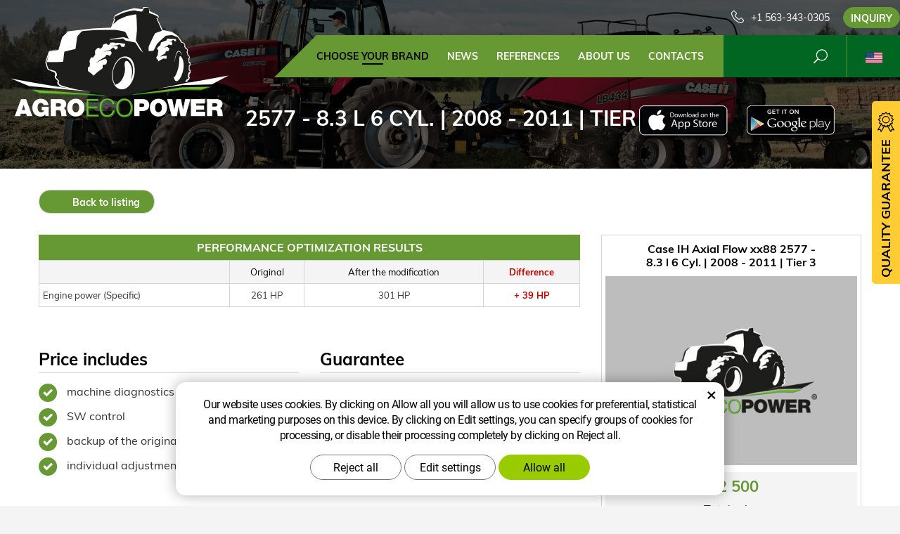

--- FILE ---
content_type: text/html; charset=UTF-8
request_url: https://www.agroecopower.com/chip/case-ih/combine-harvesters/axial-flow-xx88/8.3-l-6-cyl.-195-7356/
body_size: 9852
content:
<!DOCTYPE html>
<!--<html>-->
<html lang="en">	<head>
<!-- Basic -->
<meta charset="utf-8">
<title>2577 - 8.3 l 6 Cyl. | 2008 - 2011 | Tier 3 :: AgroEcoPower</title>
<meta name="description" content="Choose your brand">
<meta name="keywords" content="Choose, your, brand, Choose your brand">
<meta name="robots" content="index, follow">
<meta name="application-name" content="CPedit">
<meta name="author" content="CzechProject spol. s r.o.">
<meta property="og:title" content="2577 - 8.3 l 6 Cyl. | 2008 - 2011 | Tier 3 :: AgroEcoPower">
<meta property="og:url" content="https://www.agroecopower.com/chip/case-ih/combine-harvesters/axial-flow-xx88/8.3-l-6-cyl.-195-7356/">
<meta property="og:type" content="article">
<meta property="og:description" content="Choose your brand">
<meta property="og:site_name" content="AgroEcoPower">
<meta itemprop="name" content="2577 - 8.3 l 6 Cyl. | 2008 - 2011 | Tier 3 :: AgroEcoPower">
<meta itemprop="description" content="Choose your brand">
<meta property="og:image" content="https://www.agroecopower.com/img/agro/logo_soc.png">
<meta itemprop="image" content="https://www.agroecopower.com/img/agro/logo_soc.png">
<link rel="apple-touch-icon" sizes="57x57" href="/img/agro/favicon/apple-icon-57x57.png?v=1">
<link rel="apple-touch-icon" sizes="60x60" href="/img/agro/favicon/apple-icon-60x60.png?v=1">
<link rel="apple-touch-icon" sizes="72x72" href="/img/agro/favicon/apple-icon-72x72.png?v=1">
<link rel="apple-touch-icon" sizes="76x76" href="/img/agro/favicon/apple-icon-76x76.png?v=1">
<link rel="apple-touch-icon" sizes="114x114" href="/img/agro/favicon/apple-icon-114x114.png?v=1">
<link rel="apple-touch-icon" sizes="120x120" href="/img/agro/favicon/apple-icon-120x120.png?v=1">
<link rel="apple-touch-icon" sizes="144x144" href="/img/agro/favicon/apple-icon-144x144.png?v=1">
<link rel="apple-touch-icon" sizes="152x152" href="/img/agro/favicon/apple-icon-152x152.png?v=1">
<link rel="apple-touch-icon" sizes="180x180" href="/img/agro/favicon/apple-icon-180x180.png?v=1">
<link rel="icon" type="image/png" sizes="192x192" href="/img/agro/favicon/android-icon-192x192.png?v=1">
<link rel="icon" type="image/png" sizes="32x32" href="/img/agro/favicon/favicon-32x32.png?v=1">
<link rel="icon" type="image/png" sizes="96x96" href="/img/agro/favicon/favicon-96x96.png?v=1">
<link rel="icon" type="image/png" sizes="16x16" href="/img/agro/favicon/favicon-16x16.png?v=1">
<meta name="msapplication-TileColor" content="#ffffff">
<meta name="msapplication-TileImage" content="/img/agro/favicon/ms-icon-144x144.png?v=1">
<meta name="theme-color" content="#ffffff">
<link rel="manifest" href="/manifest.json">
<!-- Mobile Metas -->
<meta name="viewport" content="width=device-width, initial-scale=1.0, minimum-scale=1.0">
<link href="/css/muli.css" rel="stylesheet">
<link href="/css/bootstrap.min.css" rel="stylesheet">
<link href="/css/elegant_ico.css" rel="stylesheet" type="text/css">
<!--[if lte IE 7]><script src="lte-ie7.js"></script><![endif]-->
<link href="/css/global.min.css?m=1761310791" rel="stylesheet">
<link href="/css/weby/agro.min.css?m=1756278633" rel="stylesheet">
<link href="/css/weby/agro_us/style.min.css?m=1666705759" rel="stylesheet">
<link href="/css/print.css?v=0" rel="stylesheet" media="print">
<!-- HTML5 shim and Respond.js for IE8 support of HTML5 elements and media queries -->
<!-- WARNING: Respond.js doesn't work if you view the page via file:// -->
<!--[if lt IE 9]>
<script src="https://oss.maxcdn.com/html5shiv/3.7.2/html5shiv.min.js"></script>
<script src="https://oss.maxcdn.com/respond/1.4.2/respond.min.js"></script>
<![endif]-->
<script type="text/javascript">
window.dataLayer = window.dataLayer || [];
function gtag(){ dataLayer.push(arguments);}
gtag('consent', 'default', {
'ad_storage': 'denied',
'ad_user_data': 'denied',
'ad_personalization': 'denied',
'analytics_storage': 'denied',
'wait_for_update': 500
});
consentSetting = {};
consentSetting.security_storage = 'granted';
var cookieConsentGTMfired = false;
if (typeof (gtag) !== 'undefined' && Object.keys(consentSetting).length > 0) {
gtag('consent', 'update', consentSetting);
}
</script>
<!-- Google Tag Manager -->
<script>(function(w,d,s,l,i){ w[l]=w[l]||[];w[l].push({ 'gtm.start':
new Date().getTime(),event:'gtm.js'});var f=d.getElementsByTagName(s)[0],
j=d.createElement(s),dl=l!='dataLayer'?'&l='+l:'';j.async=true;j.src=
'https://www.googletagmanager.com/gtm.js?id='+i+dl;f.parentNode.insertBefore(j,f);
})(window,document,'script','dataLayer','GTM-WR8ZLVQ');</script>
<!-- End Google Tag Manager -->
<script type="text/plain" data-cookie-consent="necessarily">
dataLayer.push({ ecommerce: null });
dataLayer.push({
event: "view_item",
ecommerce: {
currency: "USD",
value: 0,
items: [
{
item_id: "e17541",
item_name: "2577 - 8.3 l 6 Cyl. | 2008 - 2011 | Tier 3",
index: 0,
item_brand: "Case IH",
item_category0: "Case IH",
item_list_id: "m11277",
item_list_name: "Axial Flow xx88 - 2577 (2008 - 2011)",
price: 0,
quantity: 1
}
]
}
});
</script>	</head>
<body class="motor-detail lang-en">
<div id="prekryv"></div>
<header id="header">
<div id="header-container" >
<div id="top-line" class="container" >
<div class="row" >
<div class="col-xs-7 col-sm-4" id="logo" >
<a href="/" title="AgroEcoPower">
<img alt="AgroEcoPower" src="/img/agro/logo.png?v=1">
</a>
</div>
<div class="col-xs-5 col-sm-8" id="header-right-block" >
<button id="main-menu" type="button" class="navbar-toggle collapsed" data-toggle="collapse" data-target="#navbar" aria-expanded="false" aria-controls="navbar">
<span aria-hidden="true" class="glyphicon glyphicon-menu-hamburger"></span>
</button>
<div id="mutace" >
<ul>
<li class="au" >
<a href="https://www.agroecopower.com.au/">
<img src="/img/flag_au.svg" alt="au"><br><img src="/img/flag_nz.svg" alt="nz">
</a>
</li>
<li class="br" >
<a href="https://www.brazilagroecopower.com/">
<img src="/img/flag_br.svg" alt="br">
</a>
</li>
<li class="ca" >
<a href="https://www.agroecopower.ca/">
<img src="/img/flag_ca.svg" alt="ca">
</a>
</li>
<li class="cs" >
<a href="https://www.agroecopower.cz/">
<img src="/img/flag_cz.svg" alt="cs">
</a>
</li>
<li class="de" >
<a href="https://www.agroecopower.de/">
<img src="/img/flag_de.svg" alt="de">
</a>
</li>
<li class="aktivni en">
<span>
<img src="/img/flag_us.svg" alt="en">
</span>
</li>
<li class="fr" >
<a href="https://www.agroecopower.fr/">
<img src="/img/flag_fr.svg" alt="fr">
</a>
</li>
<li class="hu" >
<a href="https://www.agroecopower.hu">
<img src="/img/flag_hu.svg" alt="hu">
</a>
</li>
<li class="mx" >
<a href="https://agroecopower.mx/">
<img src="/img/flag_mx.svg" alt="mx">
</a>
</li>
<li class="pl" >
<a href="https://www.agroecopower.pl/">
<img src="/img/flag_pl.svg" alt="pl">
</a>
</li>
<li class="ro" >
<a href="https://www.agroecopower.ro/">
<img src="/img/flag_ro.svg" alt="ro">
</a>
</li>
<li class="sk" >
<a href="https://www.agroecopower.sk/">
<img src="/img/flag_sk.svg" alt="sk">
</a>
</li>
<li class="tr" >
<a href="https://www.agroecopower-tr.com/">
<img src="/img/flag_tr.svg" alt="tr">
</a>
</li>
<li class="ua" >
<a href="https://www.agroecopower.com.ua/">
<img src="/img/flag_ua.svg" alt="ua">
</a>
</li>
</ul>
</div>	<div id="searchFormTop" >
<form action="/hledani.php" method="get" id="hledani" class="inline-form searchForm">
<div class="hledani-input clearfix">
<input type="text" class="form-control search" name="q" id="q" placeholder="Search term" autocomplete="off">
<input type="hidden" name="n_q">	<button class="ico-btn hledat-mobile" type="submit"><span class="icon icon_search"></span></button>
</div>
<ul id="ajaxSearch"></ul>
<span id="ajaxSearchArrow"></span>
</form>
</div>	<div class="kontakt">
<span class="telefon-ico clearfix">
<svg aria-hidden="true" viewBox="0 0 40 40.18" class="svg-icon">
<use xlink:href="/img/loga.svg#icon_phone" ></use>
</svg>
<a href="tel:+15633430305" title="Call us!">+1 563-343-0305</a>
</span>
<a class="btn" id="btn-poptavka" href="#formularKontakt">Inquiry</a>
</div>	</div>
</div>
</div>
<nav class="navbar" id="mainMenu">
<div class="container" >
<div id="navbar" class="navbar-collapse collapse">
<ul class="nav navbar-nav">
<li class="hide-navbar"><a href="/" title="AGROECOPOWER - MORE POWER, BETTER TORQUE, LESS FUEL ">Home</a></li>	<li class=" active"><a href="/chip/" title="Choose your brand">Choose your brand</a></li>
<li class=""><a href="/news/" title="news">news</a></li>
<li class=""><a href="/references/" title="References">References</a></li>
<li class="cols-1"><a href="/about-us-3/" title="about us">about us</a></li>
<li class="kontakty"><a href="/contacts/" title="contacts">contacts</a></li>
<li class="menu-poptavka"><a href="#formularKontakt">Inquiry</a></li>
</ul>
<ul class="nav navbar-nav hide-navbar RESPswitchMENU hideOnDesktop">
<li><a class="btn RESPswitch RESPswitchOFF hideOnDesktop" href="?RESPswitch" rel="nofollow" title="View classic version">View classic version</a>
<a class="btn RESPswitch RESPswitchON hideOnDesktop hidden" href="?RESPswitch" rel="nofollow" title="View mobile version">View mobile version</a></li>
</ul>
</div>
</div>
</nav>	</div>
</header>
<div id="main_obal">
<div id="pageHeader" data-image="/photos/xtun_brands/photo/f/0/59.jpg?m=1768872415" >
<div class="container" >
<strong class="h1">2577 - 8.3 l 6 Cyl. | 2008 - 2011 | Tier 3</strong>
</div>
</div>
<div id="app-otherpage" >
<a class="ios" href="https://itunes.apple.com/gb/app/agroecopower/id1451745499" title="Stáhnout pro iOS"><img class="img-responsive" src="/img/app-ios.png" alt="iOS"></a>
<a class="android" href="https://play.google.com/store/apps/details?id=com.pmalasek.agroecopowermaster" title="Stáhnout pro Android"><img class="img-responsive" src="/img/app-and.png" alt="Android"></a>
</div>
<section role="main" id="main_block" class="no-top-padding" >
<div class="sekce" id="katalog-sekce-top">
<div class="container" >
<nav class="top-nav" >
<a href="../" class="btn btn-back" ><i class="icon arrow_back" ></i> Back to listing</a>
</nav>
<div class="row detail" id="detail-motoru" >
<div class="col-xs-12 col-md-4 col-model" >
<div class="model" >
<div class="h2 nazev" ><strong>Case IH Axial Flow xx88 2577 -<br />
8.3 l 6 Cyl. | 2008 - 2011 | Tier 3</strong></div>
<img src="/photos/vychozi-obrazky/agro/d.jpg?v=3" alt="Axial Flow xx88 - 2577 (2008 - 2011)"><br>	<div class="cena" >
<strong>
$&nbsp;2&nbsp;500
</strong>
<span class="popisek" >Total price</span>
</div>
<div class="poptat">
<a class="btn btn-primary" href="#vehicleForm" data-slide>Buy now!</a>
</div>
<a class="btn" href="#faqHeading" data-slide>Frequently asked questions</a>
</div>
</div>
<div class="col-xs-12 col-md-8 col-obsah" >
<div class="tabulka-uprav-caption" >Performance optimization results</div>
<div class="table-responsive" >
<table class="tabulka-uprav table-to-scroll" >
<thead>
<tr><th></th>
<th>Original</th>
<th>After the modification</th>
<th class="red">Difference</th>
</tr>
</thead>
<tbody>
<tr><th scope="row" class="text-left">Engine power (Specific)</th>
<td>261 HP</td>
<td>301 HP</td>
<td class="red">+ 39 HP</td>
</tr>
</tbody>
</table>
</div>
<div class="page-content" >
<div class="row"><div class="col-xs-12 col-sm-6"><h2 class="h2_extra">Price includes</h2><ul><li>machine diagnostics</li><li>SW control</li><li>backup of the original SW</li><li>individual adjustment of your machine</li></ul></div><div class="col-xs-12 col-sm-6"><h2 class="h2_extra">Guarantee</h2><ul><li>lifetime software warranty</li></ul></div></div>
</div>
</div>
</div>
</div>
</div>
<div class="sekce" >
<div class="container" >
<h2 class="detail-heading" id="faqHeading">Frequently asked questions</h2>
<div class="panel faq">
<h3 class="panel-heading" role="tab" >
<a class="collapsed" role="button" data-toggle="collapse" href="#faq-item-2244" aria-expanded="false" aria-controls="faq-item-2244">
We focus purely on AG machines, semi-trucks and construction or handling equipment. In case of an individual question, please contact us.
</a>
</h3>
<div id="faq-item-2244" class="panel-collapse collapse" role="tabpanel" >
<article class="collapse-content" >
</article>
</div>
</div>
<div class="panel faq">
<h3 class="panel-heading" role="tab" >
<a class="collapsed" role="button" data-toggle="collapse" href="#faq-item-1458" aria-expanded="false" aria-controls="faq-item-1458">
Isn't it illegal?
</a>
</h3>
<div id="faq-item-1458" class="panel-collapse collapse" role="tabpanel" >
<article class="collapse-content" >
<p>No, it is not. SW modifications are legal, completely.</p>
</article>
</div>
</div>
<div class="panel faq">
<h3 class="panel-heading" role="tab" >
<a class="collapsed" role="button" data-toggle="collapse" href="#faq-item-1457" aria-expanded="false" aria-controls="faq-item-1457">
Your competitors Eco Tune / Agri Tune are cheaper than you. Why is yours worth more than theirs? Aren't they doing the same service?
</a>
</h3>
<div id="faq-item-1457" class="panel-collapse collapse" role="tabpanel" >
<article class="collapse-content" >
<p dir="ltr">We offer our product at comparable prices to our competitors. Our pros are:</p>
<p dir="ltr">1) 30 Day Trial Period</p>
<p dir="ltr">2) Lifetime Guarantee</p>
<p dir="ltr">3) We do an individual SW modification based on customer needs</p>
<p dir="ltr">4) No standardized or generic SW modifications one-fits-all.</p>
<p> </p>
</article>
</div>
</div>
<div class="panel faq">
<h3 class="panel-heading" role="tab" >
<a class="collapsed" role="button" data-toggle="collapse" href="#faq-item-1456" aria-expanded="false" aria-controls="faq-item-1456">
Can I turn your tune off and on?
</a>
</h3>
<div id="faq-item-1456" class="panel-collapse collapse" role="tabpanel" >
<article class="collapse-content" >
<p>Unfortunately, not yourself. Only our SW technician can do it. However, we are available 24/7 to find the right solution, give us a call anytime.</p>
</article>
</div>
</div>
<div class="panel faq">
<h3 class="panel-heading" role="tab" >
<a class="collapsed" role="button" data-toggle="collapse" href="#faq-item-1455" aria-expanded="false" aria-controls="faq-item-1455">
Why are you better than a chip box? I think they are cheaper!
</a>
</h3>
<div id="faq-item-1455" class="panel-collapse collapse" role="tabpanel" >
<article class="collapse-content" >
<p>Tune is safe, synchronizes and balances the entire system via Can-Bus communication system, offers better fuel economy, brings the torque curve back to the “sweet-spot“ and provides higher torque at lower RPMs.</p>
</article>
</div>
</div>
<div class="panel faq">
<h3 class="panel-heading" role="tab" >
<a class="collapsed" role="button" data-toggle="collapse" href="#faq-item-1454" aria-expanded="false" aria-controls="faq-item-1454">
Is your company solid and will it be there when I need you?
</a>
</h3>
<div id="faq-item-1454" class="panel-collapse collapse" role="tabpanel" >
<article class="collapse-content" >
<p>AgroEcoPower LLC began operations in the Midwest in 2014. The mother company in Europe was founded in 1999. We have a long history and 100,000+ tunes realized globally and 6,000+ in the USA and Canada. Our satisfied customers are always the utmost priority. We are ready to help you 24/7.</p>
</article>
</div>
</div>
<div class="panel faq">
<h3 class="panel-heading" role="tab" >
<a class="collapsed" role="button" data-toggle="collapse" href="#faq-item-1453" aria-expanded="false" aria-controls="faq-item-1453">
Do you offer a reward for referrals because I have a lot of friends and relatives to send to you?
</a>
</h3>
<div id="faq-item-1453" class="panel-collapse collapse" role="tabpanel" >
<article class="collapse-content" >
<p>We appreciate any recommendations or tips you can give us and would be happy to pay you a fair commission. Contact our team for more information.</p>
<p>We focus purely on AG machines, semi-trucks and construction or handling equipment. In case of an individual question, please contact us.</p>
</article>
</div>
</div>
<div class="panel faq">
<h3 class="panel-heading" role="tab" >
<a class="collapsed" role="button" data-toggle="collapse" href="#faq-item-1452" aria-expanded="false" aria-controls="faq-item-1452">
Do you have customers that I can talk with?
</a>
</h3>
<div id="faq-item-1452" class="panel-collapse collapse" role="tabpanel" >
<article class="collapse-content" >
<p>Sure. We can provide you with referrals in your area. We are proud to have many happy customers in Midwest region.</p>
</article>
</div>
</div>
<div class="panel faq">
<h3 class="panel-heading" role="tab" >
<a class="collapsed" role="button" data-toggle="collapse" href="#faq-item-1451" aria-expanded="false" aria-controls="faq-item-1451">
Do you do pick-up trucks?
</a>
</h3>
<div id="faq-item-1451" class="panel-collapse collapse" role="tabpanel" >
<article class="collapse-content" >
<p>We can do them, however, we are purely focused on AG machines and semi-truck.</p>
</article>
</div>
</div>
<div class="panel faq">
<h3 class="panel-heading" role="tab" >
<a class="collapsed" role="button" data-toggle="collapse" href="#faq-item-1450" aria-expanded="false" aria-controls="faq-item-1450">
Will you be honest with me if you think my equipment won't see the benefits of your tune?
</a>
</h3>
<div id="faq-item-1450" class="panel-collapse collapse" role="tabpanel" >
<article class="collapse-content" >
<p>Yes, we are always open to our customers and we do not want to risk our reputation. In addition, we offer you a 30-day trial period with money-back guarantee.</p>
</article>
</div>
</div>
<div class="panel faq">
<h3 class="panel-heading" role="tab" >
<a class="collapsed" role="button" data-toggle="collapse" href="#faq-item-1449" aria-expanded="false" aria-controls="faq-item-1449">
Can you do individual fine tuning or are they all the same?
</a>
</h3>
<div id="faq-item-1449" class="panel-collapse collapse" role="tabpanel" >
<article class="collapse-content" >
<p>Each SW modification is a specific and individual performed by SW engineers in our development center. We will always tune the original SW downloaded from your machine. AgroEcoPower LLC does not offer any generic or universal SW modification.</p>
</article>
</div>
</div>
<div class="panel faq">
<h3 class="panel-heading" role="tab" >
<a class="collapsed" role="button" data-toggle="collapse" href="#faq-item-1448" aria-expanded="false" aria-controls="faq-item-1448">
What if I don't feel the difference or I don't like it?
</a>
</h3>
<div id="faq-item-1448" class="panel-collapse collapse" role="tabpanel" >
<article class="collapse-content" >
<p dir="ltr">We provide you with a 30-day trial period. You can test your machine in the field and then decide.</p>
<p>If you do not feel / do not like the difference, we can return it to the original.</p>
<p>If required, we can measure the current performance of the machine on a certified ATX dyno station for a fee.</p>
<p> </p>
</article>
</div>
</div>
<div class="panel faq">
<h3 class="panel-heading" role="tab" >
<a class="collapsed" role="button" data-toggle="collapse" href="#faq-item-1447" aria-expanded="false" aria-controls="faq-item-1447">
How can I be sure it's safe for my machine?
</a>
</h3>
<div id="faq-item-1447" class="panel-collapse collapse" role="tabpanel" >
<article class="collapse-content" >
<p>Our SW modification is exactly the same as at the manufacturer. That's why you are always safe with our product.</p>
<p>We always follow the recommendations of our SW development center and do not exceed the manufacturer's limits. We always keep performance at a safe range. The main advantage is the available data based on 20+ years of experience in SW modifications.</p>
</article>
</div>
</div>
<div class="panel faq">
<h3 class="panel-heading" role="tab" >
<a class="collapsed" role="button" data-toggle="collapse" href="#faq-item-1446" aria-expanded="false" aria-controls="faq-item-1446">
How do you know how much HP is safe?
</a>
</h3>
<div id="faq-item-1446" class="panel-collapse collapse" role="tabpanel" >
<article class="collapse-content" >
<p>We always follow manufacturers´and our European R&amp;D centre´s recommendations. We always keep HP within the given range. Also DYNO<br>allows us to measure the tractors power output on site.</p><p>We also use AgroEcoPower App which data is based on 18 years experience in the SW modification industry</p>
</article>
</div>
</div>
<div class="panel faq">
<h3 class="panel-heading" role="tab" >
<a class="collapsed" role="button" data-toggle="collapse" href="#faq-item-1445" aria-expanded="false" aria-controls="faq-item-1445">
Will my equipment display error codes and what should I do if that happens?
</a>
</h3>
<div id="faq-item-1445" class="panel-collapse collapse" role="tabpanel" >
<article class="collapse-content" >
<p>We always follow the recommendations of our SW development center and do not exceed the manufacturer's limits. If this happens exceptionally, we can easily find and fix it.</p>
</article>
</div>
</div>
<div class="panel faq">
<h3 class="panel-heading" role="tab" >
<a class="collapsed" role="button" data-toggle="collapse" href="#faq-item-1444" aria-expanded="false" aria-controls="faq-item-1444">
How come John Deere, Case IH, New Holland don't do it?
</a>
</h3>
<div id="faq-item-1444" class="panel-collapse collapse" role="tabpanel" >
<article class="collapse-content" >
<p>Our SW modification is exactly the same as at the manufacturer. That's why you are always safe with our product.</p>
</article>
</div>
</div>
<div class="panel faq">
<h3 class="panel-heading" role="tab" >
<a class="collapsed" role="button" data-toggle="collapse" href="#faq-item-1443" aria-expanded="false" aria-controls="faq-item-1443">
What will be your response time in case we call on you urgently?
</a>
</h3>
<div id="faq-item-1443" class="panel-collapse collapse" role="tabpanel" >
<article class="collapse-content" >
<p>Thanks to our coverage, we are able to arrive within about 4 hours, if necessary. We normally plan 2-3 weeks in advance.</p>
</article>
</div>
</div>
<div class="panel faq">
<h3 class="panel-heading" role="tab" >
<a class="collapsed" role="button" data-toggle="collapse" href="#faq-item-1442" aria-expanded="false" aria-controls="faq-item-1442">
What if my engine burns out after tuning?
</a>
</h3>
<div id="faq-item-1442" class="panel-collapse collapse" role="tabpanel" >
<article class="collapse-content" >
<p dir="ltr">We have already tuned 100,000+ machines worldwide, and it has never happened. We always follow the recommendations of our SW development center and do not exceed the manufacturer's limits.</p>
<p>Before tuning, make sure that your engine is in good condition, in which case you do not have to worry.</p>
<p> </p>
</article>
</div>
</div>
<div class="panel faq">
<h3 class="panel-heading" role="tab" >
<a class="collapsed" role="button" data-toggle="collapse" href="#faq-item-1441" aria-expanded="false" aria-controls="faq-item-1441">
Will it burn more fuel?
</a>
</h3>
<div id="faq-item-1441" class="panel-collapse collapse" role="tabpanel" >
<article class="collapse-content" >
<p>It depends on your driving style. You can either drive it a couple gears higher with the same speed to get better fuel economy or you can use the<br>power to drive faster with the same fuel consumption.</p>
</article>
</div>
</div>
<div class="panel faq">
<h3 class="panel-heading" role="tab" >
<a class="collapsed" role="button" data-toggle="collapse" href="#faq-item-1440" aria-expanded="false" aria-controls="faq-item-1440">
What happens when the machine has a dealer service visit, can he recognize the tuning?
</a>
</h3>
<div id="faq-item-1440" class="panel-collapse collapse" role="tabpanel" >
<article class="collapse-content" >
<p>In most cases, they can't, but if you want to be 100% sure, we can return the SW to its original version before dealer inspection. We'll retune it then at no charge.</p>
</article>
</div>
</div>
<div class="panel faq">
<h3 class="panel-heading" role="tab" >
<a class="collapsed" role="button" data-toggle="collapse" href="#faq-item-1439" aria-expanded="false" aria-controls="faq-item-1439">
And what about my warranty? Will tuning affect engine components such as transmission, turbo, fuel injection and so on?
</a>
</h3>
<div id="faq-item-1439" class="panel-collapse collapse" role="tabpanel" >
<article class="collapse-content" >
<p dir="ltr">This may affect your warranty if the dealer finds the tuning. However, we are editing your current SW version, which means serial number / SW version number remains the same. In most cases, dealer can't find that, but if you want to be 100% sure, we can return the SW to its original version before dealer inspection. </p><p>The tuned ECU communicates with the rest of the engine via the Can-Bus communication system, all other components (clutch / gearbox / turbo, etc.) are synchronized with each other and function as a whole.</p><p>In addition, our SW modifications allow you to operate the machine at lower RPMs with unchanged power, which allows you to reduce the effort of other components.</p><p> </p>
</article>
</div>
</div>
<div class="panel faq">
<h3 class="panel-heading" role="tab" >
<a class="collapsed" role="button" data-toggle="collapse" href="#faq-item-1438" aria-expanded="false" aria-controls="faq-item-1438">
Do you stand behind your product? And if so how does it work?
</a>
</h3>
<div id="faq-item-1438" class="panel-collapse collapse" role="tabpanel" >
<article class="collapse-content" >
<p>Yes, we do. The company has a long history in software modification.</p><p>The tune does not involve any mechanical interference in the engine. We offer SW modification, namely reprogramming of EPROM (Erasable<br>Programmable Read-Only Memory), that is an electronic memory block with a serial program in ECU (Electronic Control Unit). The advantage is<br>that the reprogrammed ECU “is aware“ of its reprogramming, thus CAN bus communication is not affected. Therefore, for instance, if on-line fuel<br>consumption was monitored, it did not compromise the real data.</p><p>SW modifications optimally adjust injection parameters, air-fuel ratio, injection duration, fuel amount and also the torque limiter. Using such SW<br>modifications, the performance of turbo diesel engines can be increased by 5-30% and torque by 5-25%. Also the torque curve has a better<br>performance in the low- to mid-speed range. The reduction in fuel consumption can be up to 5-18%.</p>
</article>
</div>
</div>
<div class="panel faq">
<h3 class="panel-heading" role="tab" >
<a class="collapsed" role="button" data-toggle="collapse" href="#faq-item-449" aria-expanded="false" aria-controls="faq-item-449">
Can you demonstrate how much power the engine gained?
</a>
</h3>
<div id="faq-item-449" class="panel-collapse collapse" role="tabpanel" >
<article class="collapse-content" >
<p>Yes, we can. We have our own certified ATX dyno station. A necessary condition for power measuring is an available PTO shaft. We offer this measurement for a fee.</p>
</article>
</div>
</div>
<div class="panel faq">
<h3 class="panel-heading" role="tab" >
<a class="collapsed" role="button" data-toggle="collapse" href="#faq-item-448" aria-expanded="false" aria-controls="faq-item-448">
What happens if the tuning is overwritten, for example during service or maintenance?
</a>
</h3>
<div id="faq-item-448" class="panel-collapse collapse" role="tabpanel" >
<article class="collapse-content" >
<p>We offer a lifetime software warranty. If your software is overwritten during service or maintenance, we will reinstall the tune for you — we only charge a $250 mileage fee for the technician’s visit.</p>
</article>
</div>
</div>
<div class="panel faq">
<h3 class="panel-heading" role="tab" >
<a class="collapsed" role="button" data-toggle="collapse" href="#faq-item-447" aria-expanded="false" aria-controls="faq-item-447">
Why can’t I get a modification directly from the manufacturer?
</a>
</h3>
<div id="faq-item-447" class="panel-collapse collapse" role="tabpanel" >
<article class="collapse-content" >
<p>The manufacturer usually offers one model line of vehicles with the same engine components but with different power, which means that they actually modify their machines in the same way, but in a different price range.</p>
</article>
</div>
</div>
<div class="panel faq">
<h3 class="panel-heading" role="tab" >
<a class="collapsed" role="button" data-toggle="collapse" href="#faq-item-446" aria-expanded="false" aria-controls="faq-item-446">
Why don’t you add the same amount of power for every vehicle?
</a>
</h3>
<div id="faq-item-446" class="panel-collapse collapse" role="tabpanel" >
<article class="collapse-content" >
<p>To preserve the life of your vehicle. It all depends on the specific vehicle. We always follow the recommendations of our SW development center and do not exceed the manufacturer's limits.</p>
</article>
</div>
</div>
<div class="panel faq">
<h3 class="panel-heading" role="tab" >
<a class="collapsed" role="button" data-toggle="collapse" href="#faq-item-445" aria-expanded="false" aria-controls="faq-item-445">
Will fuel consumption be reduced after tuning?
</a>
</h3>
<div id="faq-item-445" class="panel-collapse collapse" role="tabpanel" >
<article class="collapse-content" >
<p>It depends on your driving style. You can either drive at the same speed a few gears higher for better fuel economy, or you can use added power with the same fuel consumption. During tuning process, our technicians will provide you with detailed information on how to utilize the maximum efficiency of your machine. Reduction of fuel consumption can be up to 18%.</p>
</article>
</div>
</div>
<div class="panel faq">
<h3 class="panel-heading" role="tab" >
<a class="collapsed" role="button" data-toggle="collapse" href="#faq-item-74" aria-expanded="false" aria-controls="faq-item-74">
What does performance optimization mean?
</a>
</h3>
<div id="faq-item-74" class="panel-collapse collapse" role="tabpanel" >
<article class="collapse-content" >
<p dir="ltr">Tuning does not involve any mechanical modifications to the engine. We offer software modifications by reprogramming EPROM (Erasable Programmable Read-Only Memory), it is an electronic memory block with a serial program in the ECU (Electronic Control Unit).</p>
<p>The advantage is that the reprogrammed ECU "knows" about its reprogramming, so it does not affect the communication of the entire Can-Bus system. Therefore, for example, in the case of fuel injection, true data is always provided.</p>
<p>SW modifications optimally adjust the injection parameters, the air-fuel ratio, the injection time, the amount of fuel and also the torque limiter. With our SW modification, we can increase the power of your engine up to 30% and torque up to 25%. The torque curve is also rebalanced and provides the performance in the range of low to medium RPMs. Reduction of fuel consumption can be up to 18%</p>
<p> </p>
</article>
</div>
</div>
</div>
</div>
<div class="sekce hidden" id="sekcePoptat" >
<div class="container" >
<h2 class="detail-heading">Inquiry / question regarding: <span class="thin">Case IH Axial Flow xx88 2577 -
8.3 l 6 Cyl. | 2008 - 2011 | Tier 3</span></h2>
<div class="poptavka-box">
<div id="vehicleForm" class="white-popup-block hide-ico mfp-hide">
<p class="win-message">
Inquiry / question regarding: 2577 - 8.3 l 6 Cyl. | 2008 - 2011 | Tier 3
</p>
<div class="pipedriveWebForms" data-pd-webforms="https://webforms.pipedrive.com/f/6rG1uqcPXXlJe3teTUsJm7Cn5K6BQRlypNKbEFr1JwOI1V9A3RNH4wC5cSNBvKUaST"><script src="https://webforms.pipedrive.com/f/loader"></script></div>
</div>
</div>	</div>
</div>
</section>
</div>
<footer id="footer">
<div id="blok-poradit" class="">
<div class="container" >
<h2>Need help?</h2>
<p>Didn't find what you were looking for? Are you interested in our services? Don't hesitate to contact us, we are always happy to help you.</p>
<div class="row">
<div class="col-sm-6 col-lg-3">
<a class="blok-poradit-item telefon" href="tel:+15633430305" rel="nofollow" >
<svg aria-hidden="true" viewBox="0 0 40 40.18" class="svg-icon">
<use xlink:href="/img/loga.svg#icon_phone" ></use>
</svg>
<span >+1 563-343-0305</span>
</a>
</div>
<div class="col-sm-6 col-lg-3">
<a href="#info%z%agroecopower.com" class="blok-poradit-item email rozbitej_mejl" rel="nofollow" >
<svg aria-hidden="true" viewBox="0 0 40 40.18" class="svg-icon">
<use xlink:href="/img/loga.svg#ikon_mail" ></use>
</svg>
<span >#info%z%agroecopower.com</span>
</a>
</div>
<div class="col-sm-6 col-lg-3">
<a href="#formularKontakt" title="Contact us" class="blok-poradit-item poptavka" >	<svg aria-hidden="true" viewBox="0 0 40 40.18" class="svg-icon">
<use xlink:href="/img/loga.svg#ikon_formular" ></use>
</svg>
<span >Quick inquiry</span>
</a>
</div>
<div class="col-sm-6 col-lg-3">
<div class="blok-poradit-item socialy" >
<a class="fb" href="https://www.facebook.com/agroecopowerusa/" target="_blank" >
<svg aria-hidden="true" viewBox="0 0 28 56" class="svg-icon">
<use xlink:href="/img/loga.svg#facebook" ></use>
</svg>
</a>	<a class="yt" href="https://www.youtube.com/channel/UChVG1QwPCeSYUXcAkAtIWIg" target="_blank" >
<svg aria-hidden="true" viewBox="0 0 60 40" class="svg-icon">
<use xlink:href="/img/loga.svg#youtube" ></use>
</svg>
</a>	<a class="insta" href="https://www.instagram.com/aep_us/" target="_blank" >
<svg aria-hidden="true" viewBox="0 0 200 200" class="svg-icon">
<use xlink:href="/img/loga.svg#instagram" ></use>
</svg>
</a>	</div>
</div>
</div>
<div id="app-bot" >
<a class="ios" href="https://itunes.apple.com/gb/app/agroecopower/id1451745499" title="Stáhnout pro iOS"><img class="img-responsive" src="/img/app-ios.png" alt="iOS"></a>
<a class="android" href="https://play.google.com/store/apps/details?id=com.pmalasek.agroecopowermaster" title="Stáhnout pro Android"><img class="img-responsive" src="/img/app-and.png" alt="Android"></a>
</div>
<nav id="menuPaticka" >
<ul class="list-unstyled" >
<li class=""><a href="/protection-of-personal-data-3/" title="Protection of personal data">Protection of personal data</a></li>
<li class=""><a href="/terms-and-conditions-3/" title="Terms and Conditions">Terms and Conditions</a></li>
<li ><a href="/unsign_gdpr/" class="open-popup">Withdrawal of consent to the processing of personal data.</a></li>
<li class=""><a href="/downloads/" title="Downloads">Downloads</a></li>
</ul>
</nav>
</div>
</div>
<div id="blok-odkazy" >
<div class="container" >
<div class="row">
<div class="col-xs-12 col-sm-6 col-md-4 odkaz-box" >
<a href="https://www.enginecopower.com/" title="Performance modifying adjustments of construction machine">
<img src="/img/logo_construct.png?v=2" alt="Performance modifying adjustments of construction machine">
<span class="info" >Performance modifying adjustments of construction machine</span>
<i class="sipka icon arrow_right" ></i>
</a>
</div>
<div class="col-xs-12 col-sm-6 col-md-4 odkaz-box" >
<a href="http://www.truckecopower.com/" title="Performance modifying adjustments of large vehicles">
<img src="/img/logo_truck_us.png?v=2" alt="Performance modifying adjustments of large vehicles">
<span class="info" >Performance modifying adjustments of large vehicles</span>
<i class="sipka icon arrow_right" ></i>
</a>
</div>
<div class="col-xs-12 col-sm-6 col-md-4 odkaz-box" >
<a href="https://www.agroecopower.com/atx-dyno/" title="Performance measuring test facility">
<img src="/img/logo_atx.png?v=2" alt="Performance measuring test facility">
<span class="info" >Performance measuring test facility</span>
<i class="sipka icon arrow_right" ></i>
</a>
</div>
</div>
</div>
</div>
<div id="footer-bottom" class="hidden-print">
<div class="container">
<p class="text-center hideOnDesktop">
<a class="btn RESPswitch RESPswitchOFF hideOnDesktop" href="?RESPswitch" rel="nofollow" title="View classic version">View classic version</a>
<a class="btn RESPswitch RESPswitchON hideOnDesktop hidden" href="?RESPswitch" rel="nofollow" title="View mobile version">View mobile version</a>
</p>
<div class="row">
<div class="col-xs-12">
<ul id="flagBlock" class="text-center">
<li class="au" >
<a href="https://www.agroecopower.com.au/">
<img src="/img/flag_au.svg" alt="au"><span class="nextFlag"> <img src="/img/flag_nz.svg" alt="nz"></span>
</a>
</li>
<li class="br" >
<a href="https://www.brazilagroecopower.com/">
<img src="/img/flag_br.svg" alt="br">
</a>
</li>
<li class="ca" >
<a href="https://www.agroecopower.ca/">
<img src="/img/flag_ca.svg" alt="ca">
</a>
</li>
<li class="cs" >
<a href="https://www.agroecopower.cz/">
<img src="/img/flag_cz.svg" alt="cs">
</a>
</li>
<li class="de" >
<a href="https://www.agroecopower.de/">
<img src="/img/flag_de.svg" alt="de">
</a>
</li>
<li class="aktivni en">
<img src="/img/flag_us.svg" alt="en">
</li>
<li class="fr" >
<a href="https://www.agroecopower.fr/">
<img src="/img/flag_fr.svg" alt="fr">
</a>
</li>
<li class="hu" >
<a href="https://www.agroecopower.hu">
<img src="/img/flag_hu.svg" alt="hu">
</a>
</li>
<li class="mx" >
<a href="https://agroecopower.mx/">
<img src="/img/flag_mx.svg" alt="mx">
</a>
</li>
<li class="pl" >
<a href="https://www.agroecopower.pl/">
<img src="/img/flag_pl.svg" alt="pl">
</a>
</li>
<li class="ro" >
<a href="https://www.agroecopower.ro/">
<img src="/img/flag_ro.svg" alt="ro">
</a>
</li>
<li class="sk" >
<a href="https://www.agroecopower.sk/">
<img src="/img/flag_sk.svg" alt="sk">
</a>
</li>
<li class="tr" >
<a href="https://www.agroecopower-tr.com/">
<img src="/img/flag_tr.svg" alt="tr">
</a>
</li>
<li class="ua" >
<a href="https://www.agroecopower.com.ua/">
<img src="/img/flag_ua.svg" alt="ua">
</a>
</li>
</ul>
</div>
</div>
<div class="row">
<div class="col-md-6">
<p>Copyright &copy; AGROECOPOWER&nbsp;LLC</p>
</div>
<div class="col-md-6 footer-copyright-cp">
<p>Created by <a href="http://czechproject.cz/" id="logo-cp"><svg aria-hidden="true" viewBox="0 0 467.719 90" class="svg-icon"><use xlink:href="/img/loga.svg#czechproject"></use></svg></a>
<br class="visible-xs-inline">
System <a href="http://czechproject.cz/sluzby/redakcni-system-e-shop.html" id="logo-cpedit"><svg aria-hidden="true" viewBox="0 0 188 60" class="svg-icon" ><use xlink:href="/img/loga.svg#cpedit" ></use></svg></a>
</p>
</div>
</div>
</div>
</div>
</footer>	<div id="formularKontakt" class="white-popup-block hide-ico mfp-hide">
<p class="win-message">
Contact form
</p>
<div class="pipedriveWebForms" data-pd-webforms="https://webforms.pipedrive.com/f/c5jC0n8bJJToCI7EXrL4zogubrSNuY8hkFgJ4uihwufBGTCcnPkiDVQn094kdFuARd"><script src="https://webforms.pipedrive.com/f/loader"></script></div><style>.pipedriveWebForms {padding: 15px}</style>
</div>
<div id="garance">
<div class="header">
<svg aria-hidden="true" viewBox="0 0 30 36.75" class="svg-icon">
<use xlink:href="/img/loga.svg#ikon_kvalita" ></use>
</svg>
<span class="nadpis">Quality guarantee</span>
</div>
<div class="content" >
<p class="content-in" >
<strong><span class="zeleny">30 day</span> trial period</strong>
<img alt="30 day trial period" src="/img/30_dni_zdarma_en.png?v=2025" width="140">
</p>
</div>
</div>
<!-- jQuery (necessary for Bootstrap's JavaScript plugins) -->
<script src="https://shared.czechproject.cz/js/jq_3_6_0/jquery.min.js" type="text/javascript"></script>
<script src="https://code.jquery.com/jquery-migrate-3.4.1.min.js"></script>
<!-- Include all compiled plugins (below), or include individual files as needed -->
<script src="/js/bootstrap.min.js" type="text/javascript"></script>
<script src="/js/magnific-popup.min.js" type="text/javascript"></script>
<script src="/js/fb-login.js" type="text/javascript"></script>
<script src="/js/jquery.form.min.js" type="text/javascript"></script>
<script type="text/javascript">
var desetinnych_celkem = 0;
var desetinnych_platne = 1;
</script>
<script src="/js/scripts.min.js?m=1763975048" type="text/javascript" async defer></script>
<!-- IE10 viewport hack for Surface/desktop Windows 8 bug -->
<script src="/js/ie10-viewport-bug-workaround.js"></script>
<div id="alert-message"></div>
<script src="https://shared.czechproject.cz/footer_opt_in.js?c=black&ga&lang=en" async defer></script>
<link href="/css/magnific-popup.css" rel="stylesheet">
<link href="/css/cprespons.css" rel="stylesheet">
<link href="/css/slider.css" rel="stylesheet">
</body>
</html>

--- FILE ---
content_type: image/svg+xml
request_url: https://www.agroecopower.com/img/flag_tr.svg
body_size: 242
content:
<svg version="1.2" xmlns="http://www.w3.org/2000/svg" viewBox="0 0 5625 3750" width="9" height="6"><style>.a{fill:#e30a17}.b{fill:#fff}</style><path class="a" d="m0 0h5625v3750h-5625z"/><path class="b" d="m2609.4 1875l848-275.5-524.2 721.3v-891.6l524.2 721.3zm57.8 501.3c-223.1 352.6-652.4 515.3-1053.2 399.1-400.8-116.1-676.5-483.1-676.5-900.4 0-417.3 275.7-784.3 676.5-900.4 400.8-116.2 830.1 46.5 1053.2 399.1-207.6-231.1-536.2-310.2-826.3-199-290.1 111.2-481.6 389.7-481.6 700.3 0 310.6 191.5 589.1 481.6 700.3 290.1 111.2 618.7 32.1 826.3-199z"/></svg>